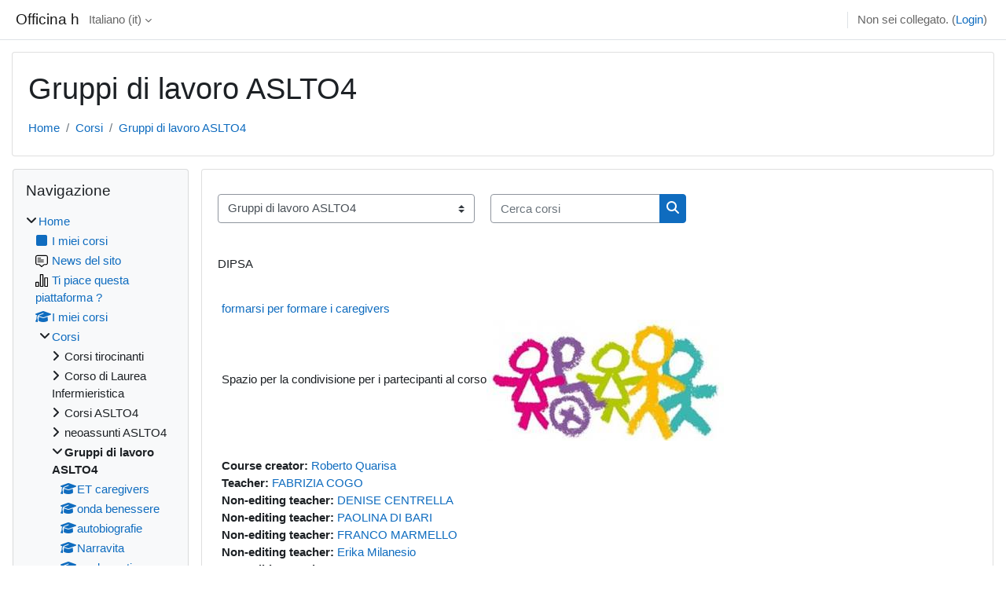

--- FILE ---
content_type: text/html; charset=utf-8
request_url: https://formazione.aslto4.piemonte.it/course/index.php?categoryid=10
body_size: 62029
content:
<!DOCTYPE html>

<html  dir="ltr" lang="it" xml:lang="it">
<head>
    <title>Tutti i corsi | Officina h</title>
    <link rel="shortcut icon" href="https://formazione.aslto4.piemonte.it/theme/image.php/classic/theme/1714308188/favicon" />
    <meta http-equiv="Content-Type" content="text/html; charset=utf-8" />
<meta name="keywords" content="moodle, Tutti i corsi | Officina h" />
<link rel="stylesheet" type="text/css" href="https://formazione.aslto4.piemonte.it/theme/yui_combo.php?rollup/3.18.1/yui-moodlesimple-min.css" /><script id="firstthemesheet" type="text/css">/** Required in order to fix style inclusion problems in IE with YUI **/</script><link rel="stylesheet" type="text/css" href="https://formazione.aslto4.piemonte.it/theme/styles.php/classic/1714308188_1/all" />
<script>
//<![CDATA[
var M = {}; M.yui = {};
M.pageloadstarttime = new Date();
M.cfg = {"wwwroot":"https:\/\/formazione.aslto4.piemonte.it","homeurl":{},"sesskey":"LZqlZEWCXu","sessiontimeout":"3600","sessiontimeoutwarning":1200,"themerev":"1714308188","slasharguments":1,"theme":"classic","iconsystemmodule":"core\/icon_system_fontawesome","jsrev":"1714308188","admin":"admin","svgicons":true,"usertimezone":"Europa\/Roma","language":"it","courseId":1,"courseContextId":2,"contextid":2971,"contextInstanceId":10,"langrev":1721873766,"templaterev":"1714308188"};var yui1ConfigFn = function(me) {if(/-skin|reset|fonts|grids|base/.test(me.name)){me.type='css';me.path=me.path.replace(/\.js/,'.css');me.path=me.path.replace(/\/yui2-skin/,'/assets/skins/sam/yui2-skin')}};
var yui2ConfigFn = function(me) {var parts=me.name.replace(/^moodle-/,'').split('-'),component=parts.shift(),module=parts[0],min='-min';if(/-(skin|core)$/.test(me.name)){parts.pop();me.type='css';min=''}
if(module){var filename=parts.join('-');me.path=component+'/'+module+'/'+filename+min+'.'+me.type}else{me.path=component+'/'+component+'.'+me.type}};
YUI_config = {"debug":false,"base":"https:\/\/formazione.aslto4.piemonte.it\/lib\/yuilib\/3.18.1\/","comboBase":"https:\/\/formazione.aslto4.piemonte.it\/theme\/yui_combo.php?","combine":true,"filter":null,"insertBefore":"firstthemesheet","groups":{"yui2":{"base":"https:\/\/formazione.aslto4.piemonte.it\/lib\/yuilib\/2in3\/2.9.0\/build\/","comboBase":"https:\/\/formazione.aslto4.piemonte.it\/theme\/yui_combo.php?","combine":true,"ext":false,"root":"2in3\/2.9.0\/build\/","patterns":{"yui2-":{"group":"yui2","configFn":yui1ConfigFn}}},"moodle":{"name":"moodle","base":"https:\/\/formazione.aslto4.piemonte.it\/theme\/yui_combo.php?m\/1714308188\/","combine":true,"comboBase":"https:\/\/formazione.aslto4.piemonte.it\/theme\/yui_combo.php?","ext":false,"root":"m\/1714308188\/","patterns":{"moodle-":{"group":"moodle","configFn":yui2ConfigFn}},"filter":null,"modules":{"moodle-core-lockscroll":{"requires":["plugin","base-build"]},"moodle-core-notification":{"requires":["moodle-core-notification-dialogue","moodle-core-notification-alert","moodle-core-notification-confirm","moodle-core-notification-exception","moodle-core-notification-ajaxexception"]},"moodle-core-notification-dialogue":{"requires":["base","node","panel","escape","event-key","dd-plugin","moodle-core-widget-focusafterclose","moodle-core-lockscroll"]},"moodle-core-notification-alert":{"requires":["moodle-core-notification-dialogue"]},"moodle-core-notification-confirm":{"requires":["moodle-core-notification-dialogue"]},"moodle-core-notification-exception":{"requires":["moodle-core-notification-dialogue"]},"moodle-core-notification-ajaxexception":{"requires":["moodle-core-notification-dialogue"]},"moodle-core-event":{"requires":["event-custom"]},"moodle-core-blocks":{"requires":["base","node","io","dom","dd","dd-scroll","moodle-core-dragdrop","moodle-core-notification"]},"moodle-core-formchangechecker":{"requires":["base","event-focus","moodle-core-event"]},"moodle-core-actionmenu":{"requires":["base","event","node-event-simulate"]},"moodle-core-handlebars":{"condition":{"trigger":"handlebars","when":"after"}},"moodle-core-languninstallconfirm":{"requires":["base","node","moodle-core-notification-confirm","moodle-core-notification-alert"]},"moodle-core-dragdrop":{"requires":["base","node","io","dom","dd","event-key","event-focus","moodle-core-notification"]},"moodle-core-maintenancemodetimer":{"requires":["base","node"]},"moodle-core-chooserdialogue":{"requires":["base","panel","moodle-core-notification"]},"moodle-core_availability-form":{"requires":["base","node","event","event-delegate","panel","moodle-core-notification-dialogue","json"]},"moodle-backup-confirmcancel":{"requires":["node","node-event-simulate","moodle-core-notification-confirm"]},"moodle-backup-backupselectall":{"requires":["node","event","node-event-simulate","anim"]},"moodle-course-management":{"requires":["base","node","io-base","moodle-core-notification-exception","json-parse","dd-constrain","dd-proxy","dd-drop","dd-delegate","node-event-delegate"]},"moodle-course-util":{"requires":["node"],"use":["moodle-course-util-base"],"submodules":{"moodle-course-util-base":{},"moodle-course-util-section":{"requires":["node","moodle-course-util-base"]},"moodle-course-util-cm":{"requires":["node","moodle-course-util-base"]}}},"moodle-course-categoryexpander":{"requires":["node","event-key"]},"moodle-course-dragdrop":{"requires":["base","node","io","dom","dd","dd-scroll","moodle-core-dragdrop","moodle-core-notification","moodle-course-coursebase","moodle-course-util"]},"moodle-form-shortforms":{"requires":["node","base","selector-css3","moodle-core-event"]},"moodle-form-dateselector":{"requires":["base","node","overlay","calendar"]},"moodle-question-chooser":{"requires":["moodle-core-chooserdialogue"]},"moodle-question-preview":{"requires":["base","dom","event-delegate","event-key","core_question_engine"]},"moodle-question-searchform":{"requires":["base","node"]},"moodle-availability_completion-form":{"requires":["base","node","event","moodle-core_availability-form"]},"moodle-availability_date-form":{"requires":["base","node","event","io","moodle-core_availability-form"]},"moodle-availability_grade-form":{"requires":["base","node","event","moodle-core_availability-form"]},"moodle-availability_group-form":{"requires":["base","node","event","moodle-core_availability-form"]},"moodle-availability_grouping-form":{"requires":["base","node","event","moodle-core_availability-form"]},"moodle-availability_profile-form":{"requires":["base","node","event","moodle-core_availability-form"]},"moodle-mod_assign-history":{"requires":["node","transition"]},"moodle-mod_attendance-groupfilter":{"requires":["base","node"]},"moodle-mod_quiz-toolboxes":{"requires":["base","node","event","event-key","io","moodle-mod_quiz-quizbase","moodle-mod_quiz-util-slot","moodle-core-notification-ajaxexception"]},"moodle-mod_quiz-quizbase":{"requires":["base","node"]},"moodle-mod_quiz-questionchooser":{"requires":["moodle-core-chooserdialogue","moodle-mod_quiz-util","querystring-parse"]},"moodle-mod_quiz-autosave":{"requires":["base","node","event","event-valuechange","node-event-delegate","io-form"]},"moodle-mod_quiz-util":{"requires":["node","moodle-core-actionmenu"],"use":["moodle-mod_quiz-util-base"],"submodules":{"moodle-mod_quiz-util-base":{},"moodle-mod_quiz-util-slot":{"requires":["node","moodle-mod_quiz-util-base"]},"moodle-mod_quiz-util-page":{"requires":["node","moodle-mod_quiz-util-base"]}}},"moodle-mod_quiz-modform":{"requires":["base","node","event"]},"moodle-mod_quiz-dragdrop":{"requires":["base","node","io","dom","dd","dd-scroll","moodle-core-dragdrop","moodle-core-notification","moodle-mod_quiz-quizbase","moodle-mod_quiz-util-base","moodle-mod_quiz-util-page","moodle-mod_quiz-util-slot","moodle-course-util"]},"moodle-message_airnotifier-toolboxes":{"requires":["base","node","io"]},"moodle-filter_glossary-autolinker":{"requires":["base","node","io-base","json-parse","event-delegate","overlay","moodle-core-event","moodle-core-notification-alert","moodle-core-notification-exception","moodle-core-notification-ajaxexception"]},"moodle-filter_mathjaxloader-loader":{"requires":["moodle-core-event"]},"moodle-editor_atto-rangy":{"requires":[]},"moodle-editor_atto-editor":{"requires":["node","transition","io","overlay","escape","event","event-simulate","event-custom","node-event-html5","node-event-simulate","yui-throttle","moodle-core-notification-dialogue","moodle-core-notification-confirm","moodle-editor_atto-rangy","handlebars","timers","querystring-stringify"]},"moodle-editor_atto-plugin":{"requires":["node","base","escape","event","event-outside","handlebars","event-custom","timers","moodle-editor_atto-menu"]},"moodle-editor_atto-menu":{"requires":["moodle-core-notification-dialogue","node","event","event-custom"]},"moodle-report_eventlist-eventfilter":{"requires":["base","event","node","node-event-delegate","datatable","autocomplete","autocomplete-filters"]},"moodle-report_loglive-fetchlogs":{"requires":["base","event","node","io","node-event-delegate"]},"moodle-gradereport_history-userselector":{"requires":["escape","event-delegate","event-key","handlebars","io-base","json-parse","moodle-core-notification-dialogue"]},"moodle-qbank_editquestion-chooser":{"requires":["moodle-core-chooserdialogue"]},"moodle-tool_lp-dragdrop-reorder":{"requires":["moodle-core-dragdrop"]},"moodle-assignfeedback_editpdf-editor":{"requires":["base","event","node","io","graphics","json","event-move","event-resize","transition","querystring-stringify-simple","moodle-core-notification-dialog","moodle-core-notification-alert","moodle-core-notification-warning","moodle-core-notification-exception","moodle-core-notification-ajaxexception"]},"moodle-atto_accessibilitychecker-button":{"requires":["color-base","moodle-editor_atto-plugin"]},"moodle-atto_accessibilityhelper-button":{"requires":["moodle-editor_atto-plugin"]},"moodle-atto_align-button":{"requires":["moodle-editor_atto-plugin"]},"moodle-atto_bold-button":{"requires":["moodle-editor_atto-plugin"]},"moodle-atto_charmap-button":{"requires":["moodle-editor_atto-plugin"]},"moodle-atto_clear-button":{"requires":["moodle-editor_atto-plugin"]},"moodle-atto_collapse-button":{"requires":["moodle-editor_atto-plugin"]},"moodle-atto_embedquestion-button":{"requires":["moodle-editor_atto-plugin"]},"moodle-atto_emojipicker-button":{"requires":["moodle-editor_atto-plugin"]},"moodle-atto_emoticon-button":{"requires":["moodle-editor_atto-plugin"]},"moodle-atto_equation-button":{"requires":["moodle-editor_atto-plugin","moodle-core-event","io","event-valuechange","tabview","array-extras"]},"moodle-atto_fullscreen-button":{"requires":["event-resize","moodle-editor_atto-plugin"]},"moodle-atto_h5p-button":{"requires":["moodle-editor_atto-plugin"]},"moodle-atto_html-beautify":{},"moodle-atto_html-button":{"requires":["promise","moodle-editor_atto-plugin","moodle-atto_html-beautify","moodle-atto_html-codemirror","event-valuechange"]},"moodle-atto_html-codemirror":{"requires":["moodle-atto_html-codemirror-skin"]},"moodle-atto_image-button":{"requires":["moodle-editor_atto-plugin"]},"moodle-atto_indent-button":{"requires":["moodle-editor_atto-plugin"]},"moodle-atto_italic-button":{"requires":["moodle-editor_atto-plugin"]},"moodle-atto_link-button":{"requires":["moodle-editor_atto-plugin"]},"moodle-atto_managefiles-usedfiles":{"requires":["node","escape"]},"moodle-atto_managefiles-button":{"requires":["moodle-editor_atto-plugin"]},"moodle-atto_media-button":{"requires":["moodle-editor_atto-plugin","moodle-form-shortforms"]},"moodle-atto_noautolink-button":{"requires":["moodle-editor_atto-plugin"]},"moodle-atto_orderedlist-button":{"requires":["moodle-editor_atto-plugin"]},"moodle-atto_poodll-button":{"requires":["moodle-editor_atto-plugin"]},"moodle-atto_recordrtc-button":{"requires":["moodle-editor_atto-plugin","moodle-atto_recordrtc-recording"]},"moodle-atto_recordrtc-recording":{"requires":["moodle-atto_recordrtc-button"]},"moodle-atto_rtl-button":{"requires":["moodle-editor_atto-plugin"]},"moodle-atto_strike-button":{"requires":["moodle-editor_atto-plugin"]},"moodle-atto_subscript-button":{"requires":["moodle-editor_atto-plugin"]},"moodle-atto_superscript-button":{"requires":["moodle-editor_atto-plugin"]},"moodle-atto_table-button":{"requires":["moodle-editor_atto-plugin","moodle-editor_atto-menu","event","event-valuechange"]},"moodle-atto_title-button":{"requires":["moodle-editor_atto-plugin"]},"moodle-atto_underline-button":{"requires":["moodle-editor_atto-plugin"]},"moodle-atto_undo-button":{"requires":["moodle-editor_atto-plugin"]},"moodle-atto_unorderedlist-button":{"requires":["moodle-editor_atto-plugin"]}}},"gallery":{"name":"gallery","base":"https:\/\/formazione.aslto4.piemonte.it\/lib\/yuilib\/gallery\/","combine":true,"comboBase":"https:\/\/formazione.aslto4.piemonte.it\/theme\/yui_combo.php?","ext":false,"root":"gallery\/1714308188\/","patterns":{"gallery-":{"group":"gallery"}}}},"modules":{"core_filepicker":{"name":"core_filepicker","fullpath":"https:\/\/formazione.aslto4.piemonte.it\/lib\/javascript.php\/1714308188\/repository\/filepicker.js","requires":["base","node","node-event-simulate","json","async-queue","io-base","io-upload-iframe","io-form","yui2-treeview","panel","cookie","datatable","datatable-sort","resize-plugin","dd-plugin","escape","moodle-core_filepicker","moodle-core-notification-dialogue"]},"core_comment":{"name":"core_comment","fullpath":"https:\/\/formazione.aslto4.piemonte.it\/lib\/javascript.php\/1714308188\/comment\/comment.js","requires":["base","io-base","node","json","yui2-animation","overlay","escape"]},"mathjax":{"name":"mathjax","fullpath":"https:\/\/cdn.jsdelivr.net\/npm\/mathjax@2.7.9\/MathJax.js?delayStartupUntil=configured"}},"logInclude":[],"logExclude":[],"logLevel":null};
M.yui.loader = {modules: {}};

//]]>
</script>

    <meta name="viewport" content="width=device-width, initial-scale=1.0">
</head>
<body  id="page-course-index-category" class="format-site limitedwidth  path-course path-course-index chrome dir-ltr lang-it yui-skin-sam yui3-skin-sam formazione-aslto4-piemonte-it pagelayout-coursecategory course-1 context-2971 category-10 notloggedin ">

<div id="page-wrapper" class="d-print-block">

    <div>
    <a class="sr-only sr-only-focusable" href="#maincontent">Vai al contenuto principale</a>
</div><script src="https://formazione.aslto4.piemonte.it/lib/javascript.php/1714308188/lib/polyfills/polyfill.js"></script>
<script src="https://formazione.aslto4.piemonte.it/theme/yui_combo.php?rollup/3.18.1/yui-moodlesimple-min.js"></script><script src="https://formazione.aslto4.piemonte.it/lib/javascript.php/1714308188/lib/javascript-static.js"></script>
<script>
//<![CDATA[
document.body.className += ' jsenabled';
//]]>
</script>



    <nav class="fixed-top navbar navbar-bootswatch navbar-expand moodle-has-zindex">
    
        <a href="https://formazione.aslto4.piemonte.it/" class="navbar-brand d-flex align-items-center m-1 p-0 aabtn">
                <span class="sitename">Officina h</span>
        </a>
    
        <ul class="navbar-nav d-none d-md-flex">
            <!-- custom_menu -->
            <li class="dropdown nav-item">
    <a class="dropdown-toggle nav-link" id="drop-down-6973050adee506973050acec3229" data-toggle="dropdown" aria-haspopup="true" aria-expanded="false" href="#" title="Lingua" aria-controls="drop-down-menu-6973050adee506973050acec3229">
        Italiano ‎(it)‎
    </a>
    <div class="dropdown-menu" role="menu" id="drop-down-menu-6973050adee506973050acec3229" aria-labelledby="drop-down-6973050adee506973050acec3229">
                <a class="dropdown-item" role="menuitem" href="https://formazione.aslto4.piemonte.it/course/index.php?categoryid=10&amp;lang=en"  lang="en" >English ‎(en)‎</a>
                <a class="dropdown-item" role="menuitem" href="https://formazione.aslto4.piemonte.it/course/index.php?categoryid=10&amp;lang=it"  >Italiano ‎(it)‎</a>
    </div>
</li>
            <!-- page_heading_menu -->
            
        </ul>
        <div id="usernavigation" class="navbar-nav my-1 ml-auto">
            <div class="divider border-left h-50 align-self-center mx-1"></div>
            
            
            <div class="d-flex align-items-stretch usermenu-container" data-region="usermenu">
                <div class="usermenu"><span class="login nav-link">Non sei collegato. (<a href="https://formazione.aslto4.piemonte.it/login/index.php">Login</a>)</span></div>
            </div>
        </div>
    </nav>

    <div id="page" class="container-fluid d-print-block">
        <header id="page-header" class="row">
    <div class="col-12 pt-3 pb-3">
        <div class="card ">
            <div class="card-body ">
                <div class="d-flex align-items-center">
                    <div class="mr-auto">
                    <div class="page-context-header"><div class="page-header-headings"><h1>Gruppi di lavoro ASLTO4</h1></div></div>
                    </div>
                    <div class="header-actions-container flex-shrink-0" data-region="header-actions-container">
                    </div>
                </div>
                <div class="d-flex flex-wrap">
                    <div id="page-navbar">
                        <nav aria-label="Barra di navigazione">
    <ol class="breadcrumb">
                <li class="breadcrumb-item">
                    <a href="https://formazione.aslto4.piemonte.it/"  >Home</a>
                </li>
        
                <li class="breadcrumb-item">
                    <a href="https://formazione.aslto4.piemonte.it/course/index.php"  >Corsi</a>
                </li>
        
                <li class="breadcrumb-item">
                    <a href="https://formazione.aslto4.piemonte.it/course/index.php?categoryid=10" aria-current="page" >Gruppi di lavoro ASLTO4</a>
                </li>
        </ol>
</nav>
                    </div>
                    <div class="ml-auto d-flex">
                        
                    </div>
                    <div id="course-header">
                        
                    </div>
                </div>
            </div>
        </div>
    </div>
</header>

        <div id="page-content" class="row  blocks-pre   d-print-block">
            <div id="region-main-box" class="region-main">
                <section id="region-main" class="region-main-content" aria-label="Contenuto">
                    <span class="notifications" id="user-notifications"></span>
                    <div role="main"><span id="maincontent"></span><span></span><div class="container-fluid tertiary-navigation" id="action_bar">
    <div class="row">
            <div class="navitem">
                <div class="urlselect text-truncate w-100">
                    <form method="post" action="https://formazione.aslto4.piemonte.it/course/jumpto.php" class="form-inline" id="url_select_f6973050acec321">
                        <input type="hidden" name="sesskey" value="LZqlZEWCXu">
                            <label for="url_select6973050acec322" class="sr-only">
                                Categorie di corso
                            </label>
                        <select  id="url_select6973050acec322" class="custom-select urlselect text-truncate w-100" name="jump"
                                 >
                                    <option value="/course/index.php?categoryid=20" >Corsi tirocinanti</option>
                                    <option value="/course/index.php?categoryid=6" >Corso di Laurea Infermieristica</option>
                                    <option value="/course/index.php?categoryid=5" >Corsi ASLTO4</option>
                                    <option value="/course/index.php?categoryid=44" >Corsi ASLTO4 / 2023</option>
                                    <option value="/course/index.php?categoryid=37" >Corsi ASLTO4 / 2022</option>
                                    <option value="/course/index.php?categoryid=35" >Corsi ASLTO4 / 2021</option>
                                    <option value="/course/index.php?categoryid=31" >Corsi ASLTO4 / 2020</option>
                                    <option value="/course/index.php?categoryid=27" >Corsi ASLTO4 / 2019</option>
                                    <option value="/course/index.php?categoryid=24" >Corsi ASLTO4 / 2018</option>
                                    <option value="/course/index.php?categoryid=21" >Corsi ASLTO4 / 2017</option>
                                    <option value="/course/index.php?categoryid=15" >Corsi ASLTO4 / 2016</option>
                                    <option value="/course/index.php?categoryid=16" >Corsi ASLTO4 / Altri </option>
                                    <option value="/course/index.php?categoryid=14" >Corsi ASLTO4 / 2015</option>
                                    <option value="/course/index.php?categoryid=34" >neoassunti ASLTO4</option>
                                    <option value="/course/index.php?categoryid=45" >neoassunti ASLTO4 / 2023</option>
                                    <option value="/course/index.php?categoryid=42" >neoassunti ASLTO4 / 2022</option>
                                    <option value="/course/index.php?categoryid=40" >neoassunti ASLTO4 / 2021</option>
                                    <option value="/course/index.php?categoryid=10" selected>Gruppi di lavoro ASLTO4</option>
                                    <option value="/course/index.php?categoryid=11" >SERD</option>
                                    <option value="/course/index.php?categoryid=29" >SERD / 2019</option>
                                    <option value="/course/index.php?categoryid=25" >SERD / 2018</option>
                                    <option value="/course/index.php?categoryid=18" >SERD / 2016-2017</option>
                                    <option value="/course/index.php?categoryid=17" >SERD / 2015</option>
                                    <option value="/course/index.php?categoryid=8" >Formazione</option>
                                    <option value="/course/index.php?categoryid=4" >Master</option>
                                    <option value="/course/index.php?categoryid=32" >Officina H</option>
                                    <option value="/course/index.php?categoryid=33" >La Piazzetta Alzheimer</option>
                                    <option value="/course/index.php?categoryid=12" >Tavoli di lavoro </option>
                                    <option value="/course/index.php?categoryid=13" >CRCC</option>
                                    <option value="/course/index.php?categoryid=30" >CRCC / 2020</option>
                                    <option value="/course/index.php?categoryid=28" >CRCC / 2019</option>
                                    <option value="/course/index.php?categoryid=26" >CRCC / 2018</option>
                                    <option value="/course/index.php?categoryid=22" >CRCC / 2017</option>
                                    <option value="/course/index.php?categoryid=23" >CRCC / 2015-2016</option>
                                    <option value="/course/index.php?categoryid=7" >Tutor Community</option>
                                    <option value="/course/index.php?categoryid=19" >Corsi ASLTO2</option>
                                    <option value="/course/index.php?categoryid=1" >Miscellaneous</option>
                                    <option value="/course/index.php?categoryid=2" >Corsi Accademia HW e SW Adriano Olivetti</option>
                                    <option value="/course/index.php?categoryid=38" >SICUREZZA</option>
                        </select>
                            <noscript>
                                <input type="submit" class="btn btn-secondary ml-1" value="Vai">
                            </noscript>
                    </form>
                </div>
            </div>
            <div class="navitem">
                <div class="simplesearchform ">
                    <form autocomplete="off" action="https://formazione.aslto4.piemonte.it/course/search.php" method="get" accept-charset="utf-8" class="mform form-inline simplesearchform">
                    <div class="input-group">
                        <label for="searchinput-6973050acf45c6973050acec323">
                            <span class="sr-only">Cerca corsi</span>
                        </label>
                        <input type="text"
                           id="searchinput-6973050acf45c6973050acec323"
                           class="form-control"
                           placeholder="Cerca corsi"
                           aria-label="Cerca corsi"
                           name="search"
                           data-region="input"
                           autocomplete="off"
                           value=""
                        >
                        <div class="input-group-append">
                            <button type="submit"
                                class="btn  btn-primary search-icon"
                                
                            >
                                <i class="icon fa fa-search fa-fw " aria-hidden="true"  ></i>
                                <span class="sr-only">Cerca corsi</span>
                            </button>
                        </div>
                
                    </div>
                    </form>
                </div>            </div>
    </div>
</div><div class="box py-3 generalbox info"><div class="no-overflow"><p>DIPSA</p></div></div><div class="course_category_tree clearfix "><div class="content"><div class="courses category-browse category-browse-10"><div class="coursebox clearfix odd first" data-courseid="246" data-type="1"><div class="info"><h3 class="coursename"><a class="aalink" href="https://formazione.aslto4.piemonte.it/course/view.php?id=246">formarsi per formare i caregivers</a></h3><div class="moreinfo"></div></div><div class="content"><div class="d-flex"><div class="flex-grow-1"><div class="summary"><div class="no-overflow"><p>Spazio per la condivisione per i partecipanti al corso<img src="https://formazione.aslto4.piemonte.it/pluginfile.php/36188/course/summary/ETcaregivers.jpg" height="154" width="302" /></p></div></div><ul class="teachers"><li><span class="font-weight-bold">Course creator: </span><a href="https://formazione.aslto4.piemonte.it/user/view.php?id=3&amp;course=1">Roberto Quarisa</a></li><li><span class="font-weight-bold">Teacher: </span><a href="https://formazione.aslto4.piemonte.it/user/view.php?id=16&amp;course=1">FABRIZIA COGO</a></li><li><span class="font-weight-bold">Non-editing teacher: </span><a href="https://formazione.aslto4.piemonte.it/user/view.php?id=4307&amp;course=1">DENISE CENTRELLA</a></li><li><span class="font-weight-bold">Non-editing teacher: </span><a href="https://formazione.aslto4.piemonte.it/user/view.php?id=1517&amp;course=1">PAOLINA DI BARI</a></li><li><span class="font-weight-bold">Non-editing teacher: </span><a href="https://formazione.aslto4.piemonte.it/user/view.php?id=8843&amp;course=1">FRANCO MARMELLO</a></li><li><span class="font-weight-bold">Non-editing teacher: </span><a href="https://formazione.aslto4.piemonte.it/user/view.php?id=148&amp;course=1">Erika Milanesio</a></li><li><span class="font-weight-bold">Non-editing teacher: </span><a href="https://formazione.aslto4.piemonte.it/user/view.php?id=5464&amp;course=1">ANNA MARIA PADOVAN</a></li><li><span class="font-weight-bold">Non-editing teacher: </span><a href="https://formazione.aslto4.piemonte.it/user/view.php?id=191&amp;course=1">LUCIA PAVIGNANO</a></li><li><span class="font-weight-bold">Non-editing teacher: </span><a href="https://formazione.aslto4.piemonte.it/user/view.php?id=8899&amp;course=1">ANTONIA PISCITELLI</a></li><li><span class="font-weight-bold">Non-editing teacher: </span><a href="https://formazione.aslto4.piemonte.it/user/view.php?id=1572&amp;course=1">MASSIMO SAVIO</a></li><li><span class="font-weight-bold">Non-editing teacher: </span><a href="https://formazione.aslto4.piemonte.it/user/view.php?id=1307&amp;course=1">EMILIA ELVIRA VACCARONO</a></li></ul></div></div></div></div><div class="coursebox clearfix even" data-courseid="207" data-type="1"><div class="info"><h3 class="coursename"><a class="aalink" href="https://formazione.aslto4.piemonte.it/course/view.php?id=207">Sull’onda del benessere</a></h3><div class="moreinfo"></div></div><div class="content"><div class="d-flex"><div class="flex-grow-1"><div class="summary"><div class="no-overflow"><table style="width: 500px;" border="0">
<tbody>
<tr>
<td>
<p style="text-align: center;"><span style="font-size: small; color: #800080;"><strong>Area redazione di</strong></span></p>
<p style="text-align: center;"><span style="font-size: small; color: #800080;"><strong>Radio Spazio Ivrea</strong></span></p>
</td>
<td><img src="https://formazione.aslto4.piemonte.it/pluginfile.php/30341/course/summary/Sullonda%20del%20benessere.jpg" style="display: block; margin-left: auto; margin-right: auto;" width="200" height="106" /></td>
</tr>
</tbody>
</table></div></div><ul class="teachers"><li><span class="font-weight-bold">Teacher: </span><a href="https://formazione.aslto4.piemonte.it/user/view.php?id=16&amp;course=1">FABRIZIA COGO</a></li></ul></div></div></div></div><div class="coursebox clearfix odd" data-courseid="200" data-type="1"><div class="info"><h3 class="coursename"><a class="aalink" href="https://formazione.aslto4.piemonte.it/course/view.php?id=200">memorie auto-biografiche</a></h3><div class="moreinfo"></div></div><div class="content"><div class="d-flex"><div class="flex-grow-1"><div class="summary"><div class="no-overflow"><table style="width: 500px;" border="0">
<tbody>
<tr>
<td style="text-align: center;"><span style="font-size: small; color: #808000;"><strong>memorie auto-biografiche</strong></span></td>
<td>
<p><img src="https://formazione.aslto4.piemonte.it/pluginfile.php/28915/course/summary/agende3.jpg" style="display: block; margin-left: auto; margin-right: auto;" width="127" height="183" /></p>
</td>
</tr>
</tbody>
</table></div></div><ul class="teachers"><li><span class="font-weight-bold">Course creator: </span><a href="https://formazione.aslto4.piemonte.it/user/view.php?id=3&amp;course=1">Roberto Quarisa</a></li><li><span class="font-weight-bold">Teacher: </span><a href="https://formazione.aslto4.piemonte.it/user/view.php?id=16&amp;course=1">FABRIZIA COGO</a></li></ul></div></div></div></div><div class="coursebox clearfix even" data-courseid="42" data-type="1"><div class="info"><h3 class="coursename"><a class="aalink" href="https://formazione.aslto4.piemonte.it/course/view.php?id=42">Gruppo Medicina Narrativa</a></h3><div class="moreinfo"></div></div><div class="content"><div class="d-flex"><div class="flex-grow-1"><div class="summary"><div class="no-overflow"><table border="0">
    <tbody>
        <tr>
            <td><span style="font-size: large;"><strong>Medicina narrativa </strong></span></td>
            <td>
                <p><img style="display: block; margin-left: auto; margin-right: auto;" src="https://www.ilpuntoquotidiano.it/alboscuole/wp-content/uploads/2019/12/immagine-2.jpg" width="300" height="250"></p>
            </td>
        </tr>
    </tbody>
</table>
<p style="text-align: left;"><span style="font-size: large;"><strong>&nbsp;</strong></span></p></div></div><ul class="teachers"><li><span class="font-weight-bold">Manager: </span><a href="https://formazione.aslto4.piemonte.it/user/view.php?id=3&amp;course=1">Roberto Quarisa</a></li><li><span class="font-weight-bold">Teacher: </span><a href="https://formazione.aslto4.piemonte.it/user/view.php?id=16&amp;course=1">FABRIZIA COGO</a></li><li><span class="font-weight-bold">Teacher: </span><a href="https://formazione.aslto4.piemonte.it/user/view.php?id=24&amp;course=1">Elisabetta Iacono</a></li><li><span class="font-weight-bold">Teacher: </span><a href="https://formazione.aslto4.piemonte.it/user/view.php?id=1467&amp;course=1">ELENA MARIA ZUMAGLINO</a></li></ul></div></div></div></div><div class="coursebox clearfix odd" data-courseid="64" data-type="1"><div class="info"><h3 class="coursename"><a class="aalink" href="https://formazione.aslto4.piemonte.it/course/view.php?id=64">Rete di medicina narrativa</a></h3><div class="moreinfo"></div></div><div class="content"><div class="d-flex"><div class="flex-grow-1"><ul class="teachers"><li><span class="font-weight-bold">Course creator: </span><a href="https://formazione.aslto4.piemonte.it/user/view.php?id=3&amp;course=1">Roberto Quarisa</a></li><li><span class="font-weight-bold">Teacher: </span><a href="https://formazione.aslto4.piemonte.it/user/view.php?id=16&amp;course=1">FABRIZIA COGO</a></li><li><span class="font-weight-bold">Teacher: </span><a href="https://formazione.aslto4.piemonte.it/user/view.php?id=763&amp;course=1">MARCELLO GIOVE</a></li><li><span class="font-weight-bold">Teacher: </span><a href="https://formazione.aslto4.piemonte.it/user/view.php?id=832&amp;course=1">VIVIANA GRUA</a></li><li><span class="font-weight-bold">Teacher: </span><a href="https://formazione.aslto4.piemonte.it/user/view.php?id=24&amp;course=1">Elisabetta Iacono</a></li><li><span class="font-weight-bold">Teacher: </span><a href="https://formazione.aslto4.piemonte.it/user/view.php?id=22&amp;course=1">MARCELLA VARGIU</a></li><li><span class="font-weight-bold">Teacher: </span><a href="https://formazione.aslto4.piemonte.it/user/view.php?id=1467&amp;course=1">ELENA MARIA ZUMAGLINO</a></li></ul></div></div></div></div><div class="coursebox clearfix even" data-courseid="152" data-type="1"><div class="info"><h3 class="coursename"><a class="aalink" href="https://formazione.aslto4.piemonte.it/course/view.php?id=152">Psicologia Adulti </a></h3><div class="moreinfo"></div></div><div class="content"><div class="d-flex"><div class="flex-grow-1"><ul class="teachers"><li><span class="font-weight-bold">Teacher: </span><a href="https://formazione.aslto4.piemonte.it/user/view.php?id=763&amp;course=1">MARCELLO GIOVE</a></li><li><span class="font-weight-bold">Non-editing teacher: </span><a href="https://formazione.aslto4.piemonte.it/user/view.php?id=5736&amp;course=1">ALESSANDRO ZENNARO</a></li></ul></div></div></div></div><div class="coursebox clearfix odd" data-courseid="79" data-type="1"><div class="info"><h3 class="coursename"><a class="aalink" href="https://formazione.aslto4.piemonte.it/course/view.php?id=79">Rete aziendale per il trattamento delle Lesioni Cutanee Croniche</a></h3><div class="moreinfo"></div></div><div class="content"><div class="d-flex"><div class="flex-grow-1"><ul class="teachers"><li><span class="font-weight-bold">Teacher: </span><a href="https://formazione.aslto4.piemonte.it/user/view.php?id=16&amp;course=1">FABRIZIA COGO</a></li></ul></div></div></div></div><div class="coursebox clearfix even" data-courseid="76" data-type="1"><div class="info"><h3 class="coursename"><a class="aalink" href="https://formazione.aslto4.piemonte.it/course/view.php?id=76">Gruppo Ca mammella</a></h3><div class="moreinfo"></div></div><div class="content"><div class="d-flex"><div class="flex-grow-1"><ul class="teachers"><li><span class="font-weight-bold">Manager: </span><a href="https://formazione.aslto4.piemonte.it/user/view.php?id=5&amp;course=1">Matteo Avalle</a></li></ul></div></div></div></div><div class="coursebox clearfix odd" data-courseid="68" data-type="1"><div class="info"><h3 class="coursename"><a class="aalink" href="https://formazione.aslto4.piemonte.it/course/view.php?id=68">Gruppo di lavoro "Aprassia"</a></h3><div class="moreinfo"></div></div><div class="content"><div class="d-flex"><div class="flex-grow-1"><ul class="teachers"><li><span class="font-weight-bold">Manager: </span><a href="https://formazione.aslto4.piemonte.it/user/view.php?id=5&amp;course=1">Matteo Avalle</a></li></ul></div></div></div></div><div class="coursebox clearfix even" data-courseid="57" data-type="1"><div class="info"><h3 class="coursename"><a class="aalink" href="https://formazione.aslto4.piemonte.it/course/view.php?id=57">Gruppo Disabilità grave in età evolutiva</a></h3><div class="moreinfo"></div></div><div class="content"><div class="d-flex"><div class="flex-grow-1"><ul class="teachers"><li><span class="font-weight-bold">Teacher: </span><a href="https://formazione.aslto4.piemonte.it/user/view.php?id=2&amp;course=1">Lara Frescc</a></li></ul></div></div></div></div><div class="coursebox clearfix odd" data-courseid="56" data-type="1"><div class="info"><h3 class="coursename"><a class="aalink" href="https://formazione.aslto4.piemonte.it/course/view.php?id=56">Comitato Unico di Garanzia pari Opportunità</a></h3><div class="moreinfo"></div></div><div class="content"><div class="d-flex"><div class="flex-grow-1"><ul class="teachers"><li><span class="font-weight-bold">Teacher: </span><a href="https://formazione.aslto4.piemonte.it/user/view.php?id=16&amp;course=1">FABRIZIA COGO</a></li><li><span class="font-weight-bold">Teacher: </span><a href="https://formazione.aslto4.piemonte.it/user/view.php?id=763&amp;course=1">MARCELLO GIOVE</a></li></ul></div></div></div></div><div class="coursebox clearfix even" data-courseid="54" data-type="1"><div class="info"><h3 class="coursename"><a class="aalink" href="https://formazione.aslto4.piemonte.it/course/view.php?id=54">Gruppo coordinatori </a></h3><div class="moreinfo"></div></div><div class="content"><div class="d-flex"><div class="flex-grow-1"></div></div></div></div><div class="coursebox clearfix odd" data-courseid="44" data-type="1"><div class="info"><h3 class="coursename"><a class="aalink" href="https://formazione.aslto4.piemonte.it/course/view.php?id=44">Gruppo di lavoro DIPSA</a></h3><div class="moreinfo"></div></div><div class="content"><div class="d-flex"><div class="flex-grow-1"><ul class="teachers"><li><span class="font-weight-bold">Teacher: </span><a href="https://formazione.aslto4.piemonte.it/user/view.php?id=1382&amp;course=1">ANNA MARIA AMORUSO</a></li></ul></div></div></div></div><div class="coursebox clearfix even last" data-courseid="26" data-type="1"><div class="info"><h3 class="coursename"><a class="aalink" href="https://formazione.aslto4.piemonte.it/course/view.php?id=26">Gruppo Stress</a></h3><div class="moreinfo"></div></div><div class="content"><div class="d-flex"><div class="flex-grow-1"><div class="summary"><div class="no-overflow"><p>Gruppo Stress</p></div></div></div></div></div></div></div></div></div></div>
                    
                    
                </section>
            </div>
            <div class="columnleft blockcolumn  has-blocks ">
                <section data-region="blocks-column" class="d-print-none" aria-label="Blocchi">
                    <aside id="block-region-side-pre" class="block-region" data-blockregion="side-pre" data-droptarget="1"><h2 class="sr-only">Blocchi</h2><a href="#sb-1" class="sr-only sr-only-focusable">Salta Navigazione</a>

<section id="inst4"
     class=" block_navigation block  card mb-3"
     role="navigation"
     data-block="navigation"
     data-instance-id="4"
          aria-labelledby="instance-4-header"
     >

    <div class="card-body p-3">

            <h3 id="instance-4-header" class="h5 card-title d-inline">Navigazione</h3>


        <div class="card-text content mt-3">
            <ul class="block_tree list" role="tree" data-ajax-loader="block_navigation/nav_loader"><li class="type_unknown depth_1 contains_branch" role="treeitem" aria-expanded="true" aria-owns="random6973050acec325_group" data-collapsible="false" aria-labelledby="random6973050acec324_label_1_1"><p class="tree_item branch navigation_node"><a tabindex="-1" id="random6973050acec324_label_1_1" href="https://formazione.aslto4.piemonte.it/">Home</a></p><ul id="random6973050acec325_group" role="group"><li class="type_custom depth_2 item_with_icon" role="treeitem" aria-labelledby="random6973050acec326_label_2_3"><p class="tree_item hasicon"><a tabindex="-1" id="random6973050acec326_label_2_3" href="https://formazione.aslto4.piemonte.it/my/courses.php"><i class="icon fa fa-square fa-fw navicon" aria-hidden="true"  ></i><span class="item-content-wrap">I miei corsi</span></a></p></li><li class="type_activity depth_2 item_with_icon" role="treeitem" aria-labelledby="random6973050acec326_label_2_4"><p class="tree_item hasicon"><a tabindex="-1" id="random6973050acec326_label_2_4" title="Forum" href="https://formazione.aslto4.piemonte.it/mod/forum/view.php?id=62"><img class="icon navicon" alt="Forum" title="Forum" src="https://formazione.aslto4.piemonte.it/theme/image.php/classic/forum/1714308188/monologo" /><span class="item-content-wrap">News del sito</span></a></p></li><li class="type_activity depth_2 item_with_icon" role="treeitem" aria-labelledby="random6973050acec326_label_2_5"><p class="tree_item hasicon"><a tabindex="-1" id="random6973050acec326_label_2_5" title="Sondaggio" href="https://formazione.aslto4.piemonte.it/mod/survey/view.php?id=227"><img class="icon navicon" alt="Sondaggio" title="Sondaggio" src="https://formazione.aslto4.piemonte.it/theme/image.php/classic/survey/1714308188/monologo" /><span class="item-content-wrap">Ti piace questa piattaforma ?</span></a></p></li><li class="type_system depth_2 item_with_icon" role="treeitem" aria-labelledby="random6973050acec326_label_2_6"><p class="tree_item hasicon"><a tabindex="-1" id="random6973050acec326_label_2_6" href="https://formazione.aslto4.piemonte.it/my/courses.php"><i class="icon fa fa-graduation-cap fa-fw navicon" aria-hidden="true"  ></i><span class="item-content-wrap">I miei corsi</span></a></p></li><li class="type_system depth_2 contains_branch" role="treeitem" aria-expanded="true" aria-owns="random6973050acec3211_group" aria-labelledby="random6973050acec326_label_2_7"><p class="tree_item branch canexpand"><a tabindex="-1" id="random6973050acec326_label_2_7" href="https://formazione.aslto4.piemonte.it/course/index.php">Corsi</a></p><ul id="random6973050acec3211_group" role="group"><li class="type_category depth_3 contains_branch" role="treeitem" aria-expanded="false" data-requires-ajax="true" data-loaded="false" data-node-id="expandable_branch_10_20" data-node-key="20" data-node-type="10" aria-labelledby="random6973050acec3212_label_3_8"><p class="tree_item branch" id="expandable_branch_10_20"><span tabindex="-1" id="random6973050acec3212_label_3_8">Corsi tirocinanti</span></p></li><li class="type_category depth_3 contains_branch" role="treeitem" aria-expanded="false" data-requires-ajax="true" data-loaded="false" data-node-id="expandable_branch_10_6" data-node-key="6" data-node-type="10" aria-labelledby="random6973050acec3212_label_3_9"><p class="tree_item branch" id="expandable_branch_10_6"><span tabindex="-1" id="random6973050acec3212_label_3_9">Corso di Laurea Infermieristica</span></p></li><li class="type_category depth_3 contains_branch" role="treeitem" aria-expanded="false" data-requires-ajax="true" data-loaded="false" data-node-id="expandable_branch_10_5" data-node-key="5" data-node-type="10" aria-labelledby="random6973050acec3212_label_3_11"><p class="tree_item branch" id="expandable_branch_10_5"><span tabindex="-1" id="random6973050acec3212_label_3_11">Corsi ASLTO4</span></p></li><li class="type_category depth_3 contains_branch" role="treeitem" aria-expanded="false" data-requires-ajax="true" data-loaded="false" data-node-id="expandable_branch_10_34" data-node-key="34" data-node-type="10" aria-labelledby="random6973050acec3212_label_3_12"><p class="tree_item branch" id="expandable_branch_10_34"><span tabindex="-1" id="random6973050acec3212_label_3_12">neoassunti ASLTO4</span></p></li><li class="type_category depth_3 contains_branch current_branch" role="treeitem" aria-expanded="true" aria-owns="random6973050acec3213_group" aria-labelledby="random6973050acec3212_label_3_13"><p class="tree_item branch active_tree_node"><span tabindex="-1" id="random6973050acec3212_label_3_13">Gruppi di lavoro ASLTO4</span></p><ul id="random6973050acec3213_group" role="group"><li class="type_course depth_4 item_with_icon" role="treeitem" aria-labelledby="random6973050acec3214_label_4_14"><p class="tree_item hasicon"><a tabindex="-1" id="random6973050acec3214_label_4_14" title="formarsi per formare i caregivers" href="https://formazione.aslto4.piemonte.it/course/view.php?id=246"><i class="icon fa fa-graduation-cap fa-fw navicon" aria-hidden="true"  ></i><span class="item-content-wrap">ET caregivers</span></a></p></li><li class="type_course depth_4 item_with_icon" role="treeitem" aria-labelledby="random6973050acec3214_label_4_15"><p class="tree_item hasicon"><a tabindex="-1" id="random6973050acec3214_label_4_15" title="Sull’onda del benessere" href="https://formazione.aslto4.piemonte.it/course/view.php?id=207"><i class="icon fa fa-graduation-cap fa-fw navicon" aria-hidden="true"  ></i><span class="item-content-wrap">onda benessere</span></a></p></li><li class="type_course depth_4 item_with_icon" role="treeitem" aria-labelledby="random6973050acec3214_label_4_16"><p class="tree_item hasicon"><a tabindex="-1" id="random6973050acec3214_label_4_16" title="memorie auto-biografiche" href="https://formazione.aslto4.piemonte.it/course/view.php?id=200"><i class="icon fa fa-graduation-cap fa-fw navicon" aria-hidden="true"  ></i><span class="item-content-wrap">autobiografie</span></a></p></li><li class="type_course depth_4 item_with_icon" role="treeitem" aria-labelledby="random6973050acec3214_label_4_17"><p class="tree_item hasicon"><a tabindex="-1" id="random6973050acec3214_label_4_17" title="Gruppo Medicina Narrativa" href="https://formazione.aslto4.piemonte.it/course/view.php?id=42"><i class="icon fa fa-graduation-cap fa-fw navicon" aria-hidden="true"  ></i><span class="item-content-wrap">Narravita</span></a></p></li><li class="type_course depth_4 item_with_icon" role="treeitem" aria-labelledby="random6973050acec3214_label_4_18"><p class="tree_item hasicon"><a tabindex="-1" id="random6973050acec3214_label_4_18" title="Rete di medicina narrativa" href="https://formazione.aslto4.piemonte.it/course/view.php?id=64"><i class="icon fa fa-graduation-cap fa-fw navicon" aria-hidden="true"  ></i><span class="item-content-wrap">mednarrativa</span></a></p></li><li class="type_course depth_4 item_with_icon" role="treeitem" aria-labelledby="random6973050acec3214_label_4_19"><p class="tree_item hasicon"><a tabindex="-1" id="random6973050acec3214_label_4_19" title="Psicologia Adulti " href="https://formazione.aslto4.piemonte.it/course/view.php?id=152"><i class="icon fa fa-graduation-cap fa-fw navicon" aria-hidden="true"  ></i><span class="item-content-wrap">psico</span></a></p></li><li class="type_course depth_4 item_with_icon" role="treeitem" aria-labelledby="random6973050acec3214_label_4_20"><p class="tree_item hasicon"><a tabindex="-1" id="random6973050acec3214_label_4_20" title="Rete aziendale per il trattamento delle Lesioni Cutanee Croniche" href="https://formazione.aslto4.piemonte.it/course/view.php?id=79"><i class="icon fa fa-graduation-cap fa-fw navicon" aria-hidden="true"  ></i><span class="item-content-wrap">rete lesioni</span></a></p></li><li class="type_course depth_4 item_with_icon" role="treeitem" aria-labelledby="random6973050acec3214_label_4_21"><p class="tree_item hasicon"><a tabindex="-1" id="random6973050acec3214_label_4_21" title="Gruppo Ca mammella" href="https://formazione.aslto4.piemonte.it/course/view.php?id=76"><i class="icon fa fa-graduation-cap fa-fw navicon" aria-hidden="true"  ></i><span class="item-content-wrap">mammella</span></a></p></li><li class="type_course depth_4 item_with_icon" role="treeitem" aria-labelledby="random6973050acec3214_label_4_22"><p class="tree_item hasicon"><a tabindex="-1" id="random6973050acec3214_label_4_22" title="Gruppo di lavoro &quot;Aprassia&quot;" href="https://formazione.aslto4.piemonte.it/course/view.php?id=68"><i class="icon fa fa-graduation-cap fa-fw navicon" aria-hidden="true"  ></i><span class="item-content-wrap">Aprassia</span></a></p></li><li class="type_course depth_4 item_with_icon" role="treeitem" aria-labelledby="random6973050acec3214_label_4_23"><p class="tree_item hasicon"><a tabindex="-1" id="random6973050acec3214_label_4_23" title="Gruppo Disabilità grave in età evolutiva" href="https://formazione.aslto4.piemonte.it/course/view.php?id=57"><i class="icon fa fa-graduation-cap fa-fw navicon" aria-hidden="true"  ></i><span class="item-content-wrap">Gruppo Disabilità</span></a></p></li><li class="type_course depth_4 item_with_icon" role="treeitem" aria-labelledby="random6973050acec3214_label_4_24"><p class="tree_item hasicon"><a tabindex="-1" id="random6973050acec3214_label_4_24" title="Comitato Unico di Garanzia pari Opportunità" href="https://formazione.aslto4.piemonte.it/course/view.php?id=56"><i class="icon fa fa-graduation-cap fa-fw navicon" aria-hidden="true"  ></i><span class="item-content-wrap">cug</span></a></p></li></ul></li><li class="type_category depth_3 contains_branch" role="treeitem" aria-expanded="false" data-requires-ajax="true" data-loaded="false" data-node-id="expandable_branch_10_11" data-node-key="11" data-node-type="10" aria-labelledby="random6973050acec3212_label_3_25"><p class="tree_item branch" id="expandable_branch_10_11"><span tabindex="-1" id="random6973050acec3212_label_3_25">SERD</span></p></li><li class="type_category depth_3 contains_branch" role="treeitem" aria-expanded="false" data-requires-ajax="true" data-loaded="false" data-node-id="expandable_branch_10_8" data-node-key="8" data-node-type="10" aria-labelledby="random6973050acec3212_label_3_26"><p class="tree_item branch" id="expandable_branch_10_8"><span tabindex="-1" id="random6973050acec3212_label_3_26">Formazione</span></p></li><li class="type_category depth_3 contains_branch" role="treeitem" aria-expanded="false" data-requires-ajax="true" data-loaded="false" data-node-id="expandable_branch_10_4" data-node-key="4" data-node-type="10" aria-labelledby="random6973050acec3212_label_3_27"><p class="tree_item branch" id="expandable_branch_10_4"><span tabindex="-1" id="random6973050acec3212_label_3_27">Master</span></p></li><li class="type_category depth_3 contains_branch" role="treeitem" aria-expanded="false" data-requires-ajax="true" data-loaded="false" data-node-id="expandable_branch_10_32" data-node-key="32" data-node-type="10" aria-labelledby="random6973050acec3212_label_3_28"><p class="tree_item branch" id="expandable_branch_10_32"><span tabindex="-1" id="random6973050acec3212_label_3_28">Officina H</span></p></li><li class="type_category depth_3 contains_branch" role="treeitem" aria-expanded="false" data-requires-ajax="true" data-loaded="false" data-node-id="expandable_branch_10_33" data-node-key="33" data-node-type="10" aria-labelledby="random6973050acec3212_label_3_29"><p class="tree_item branch" id="expandable_branch_10_33"><span tabindex="-1" id="random6973050acec3212_label_3_29">La Piazzetta Alzheimer</span></p></li><li class="type_category depth_3 contains_branch" role="treeitem" aria-expanded="false" data-requires-ajax="true" data-loaded="false" data-node-id="expandable_branch_10_12" data-node-key="12" data-node-type="10" aria-labelledby="random6973050acec3212_label_3_30"><p class="tree_item branch" id="expandable_branch_10_12"><span tabindex="-1" id="random6973050acec3212_label_3_30">Tavoli di lavoro </span></p></li><li class="type_category depth_3 contains_branch" role="treeitem" aria-expanded="false" data-requires-ajax="true" data-loaded="false" data-node-id="expandable_branch_10_13" data-node-key="13" data-node-type="10" aria-labelledby="random6973050acec3212_label_3_31"><p class="tree_item branch" id="expandable_branch_10_13"><span tabindex="-1" id="random6973050acec3212_label_3_31">CRCC</span></p></li><li class="type_category depth_3 contains_branch" role="treeitem" aria-expanded="false" data-requires-ajax="true" data-loaded="false" data-node-id="expandable_branch_10_7" data-node-key="7" data-node-type="10" aria-labelledby="random6973050acec3212_label_3_32"><p class="tree_item branch" id="expandable_branch_10_7"><span tabindex="-1" id="random6973050acec3212_label_3_32">Tutor Community</span></p></li><li class="type_category depth_3 contains_branch" role="treeitem" aria-expanded="false" data-requires-ajax="true" data-loaded="false" data-node-id="expandable_branch_10_19" data-node-key="19" data-node-type="10" aria-labelledby="random6973050acec3212_label_3_33"><p class="tree_item branch" id="expandable_branch_10_19"><span tabindex="-1" id="random6973050acec3212_label_3_33">Corsi ASLTO2</span></p></li><li class="type_category depth_3 contains_branch" role="treeitem" aria-expanded="false" data-requires-ajax="true" data-loaded="false" data-node-id="expandable_branch_10_1" data-node-key="1" data-node-type="10" aria-labelledby="random6973050acec3212_label_3_35"><p class="tree_item branch" id="expandable_branch_10_1"><span tabindex="-1" id="random6973050acec3212_label_3_35">Miscellaneous</span></p></li><li class="type_category depth_3 contains_branch" role="treeitem" aria-expanded="false" data-requires-ajax="true" data-loaded="false" data-node-id="expandable_branch_10_2" data-node-key="2" data-node-type="10" aria-labelledby="random6973050acec3212_label_3_36"><p class="tree_item branch" id="expandable_branch_10_2"><span tabindex="-1" id="random6973050acec3212_label_3_36">Corsi Accademia HW e SW Adriano Olivetti</span></p></li><li class="type_category depth_3 contains_branch" role="treeitem" aria-expanded="false" data-requires-ajax="true" data-loaded="false" data-node-id="expandable_branch_10_38" data-node-key="38" data-node-type="10" aria-labelledby="random6973050acec3212_label_3_37"><p class="tree_item branch" id="expandable_branch_10_38"><span tabindex="-1" id="random6973050acec3212_label_3_37">SICUREZZA</span></p></li></ul></li></ul></li></ul>
            <div class="footer"></div>
            
        </div>

    </div>

</section>

  <span id="sb-1"></span></aside>
                </section>
            </div>

            <div class="columnright blockcolumn ">
                <section data-region="blocks-column" class="d-print-none" aria-label="Blocchi">
                    <aside id="block-region-side-post" class="block-region" data-blockregion="side-post" data-droptarget="1"><h2 class="sr-only">Blocchi</h2></aside>
                </section>
            </div>
        </div>
    </div>
    
    <footer id="page-footer" class="footer-dark bg-dark text-light">
        <div class="container footer-dark-inner">
            <div id="course-footer"></div>
    
            <div class="pb-3">
            </div>
    
            <div class="logininfo">Non sei collegato. (<a href="https://formazione.aslto4.piemonte.it/login/index.php">Login</a>)</div>
            <div class="tool_usertours-resettourcontainer"></div>
            <div class="homelink"><a href="https://formazione.aslto4.piemonte.it/">Home</a></div>
            <nav class="nav navbar-nav d-md-none" aria-label="Menu personalizzato">
                    <ul class="list-unstyled pt-3">
                                        <li><a href="#" title="Lingua">Italiano ‎(it)‎</a></li>
                                    <li>
                                        <ul class="list-unstyled ml-3">
                                                            <li><a href="https://formazione.aslto4.piemonte.it/course/index.php?categoryid=10&amp;lang=en" title="Lingua">English ‎(en)‎</a></li>
                                                            <li><a href="https://formazione.aslto4.piemonte.it/course/index.php?categoryid=10&amp;lang=it" title="Lingua">Italiano ‎(it)‎</a></li>
                                        </ul>
                                    </li>
                    </ul>
            </nav>
            <div class="tool_dataprivacy"><a href="https://formazione.aslto4.piemonte.it/admin/tool/dataprivacy/summary.php">Riepilogo della conservazione dei dati</a></div>
            
            <script>
//<![CDATA[
var require = {
    baseUrl : 'https://formazione.aslto4.piemonte.it/lib/requirejs.php/1714308188/',
    // We only support AMD modules with an explicit define() statement.
    enforceDefine: true,
    skipDataMain: true,
    waitSeconds : 0,

    paths: {
        jquery: 'https://formazione.aslto4.piemonte.it/lib/javascript.php/1714308188/lib/jquery/jquery-3.6.4.min',
        jqueryui: 'https://formazione.aslto4.piemonte.it/lib/javascript.php/1714308188/lib/jquery/ui-1.13.2/jquery-ui.min',
        jqueryprivate: 'https://formazione.aslto4.piemonte.it/lib/javascript.php/1714308188/lib/requirejs/jquery-private'
    },

    // Custom jquery config map.
    map: {
      // '*' means all modules will get 'jqueryprivate'
      // for their 'jquery' dependency.
      '*': { jquery: 'jqueryprivate' },
      // Stub module for 'process'. This is a workaround for a bug in MathJax (see MDL-60458).
      '*': { process: 'core/first' },

      // 'jquery-private' wants the real jQuery module
      // though. If this line was not here, there would
      // be an unresolvable cyclic dependency.
      jqueryprivate: { jquery: 'jquery' }
    }
};

//]]>
</script>
<script src="https://formazione.aslto4.piemonte.it/lib/javascript.php/1714308188/lib/requirejs/require.min.js"></script>
<script>
//<![CDATA[
M.util.js_pending("core/first");
require(['core/first'], function() {
require(['core/prefetch'])
;

        require(['jquery', 'core/custom_interaction_events'], function($, CustomEvents) {
            CustomEvents.define('#url_select6973050acec322', [CustomEvents.events.accessibleChange]);
            $('#url_select6973050acec322').on(CustomEvents.events.accessibleChange, function() {
                if ($(this).val()) {
                    $('#url_select_f6973050acec321').submit();
                }
            });
        });
    ;
M.util.js_pending('block_navigation/navblock'); require(['block_navigation/navblock'], function(amd) {amd.init("4"); M.util.js_complete('block_navigation/navblock');});;
M.util.js_pending('block_settings/settingsblock'); require(['block_settings/settingsblock'], function(amd) {amd.init("5", null); M.util.js_complete('block_settings/settingsblock');});;

require(['jquery', 'core/custom_interaction_events'], function($, CustomEvents) {
    CustomEvents.define('#single_select6973050acec3228', [CustomEvents.events.accessibleChange]);
    $('#single_select6973050acec3228').on(CustomEvents.events.accessibleChange, function() {
        var ignore = $(this).find(':selected').attr('data-ignore');
        if (typeof ignore === typeof undefined) {
            $('#single_select_f6973050acec3227').submit();
        }
    });
});
;

require(['jquery', 'core/custom_interaction_events'], function($, CustomEvents) {
    CustomEvents.define('#single_select6973050acec3231', [CustomEvents.events.accessibleChange]);
    $('#single_select6973050acec3231').on(CustomEvents.events.accessibleChange, function() {
        var ignore = $(this).find(':selected').attr('data-ignore');
        if (typeof ignore === typeof undefined) {
            $('#single_select_f6973050acec3230').submit();
        }
    });
});
;

M.util.js_pending('theme_boost/loader');
require(['theme_boost/loader'], function() {
    M.util.js_complete('theme_boost/loader');
});
;
M.util.js_pending('core/notification'); require(['core/notification'], function(amd) {amd.init(2971, []); M.util.js_complete('core/notification');});;
M.util.js_pending('core/log'); require(['core/log'], function(amd) {amd.setConfig({"level":"warn"}); M.util.js_complete('core/log');});;
M.util.js_pending('core/page_global'); require(['core/page_global'], function(amd) {amd.init(); M.util.js_complete('core/page_global');});;
M.util.js_pending('core/utility'); require(['core/utility'], function(amd) {M.util.js_complete('core/utility');});
    M.util.js_complete("core/first");
});
//]]>
</script>
<script>
//<![CDATA[
M.str = {"moodle":{"lastmodified":"Ultime modifiche","name":"Nome","error":"Errore","info":"Informazioni","yes":"S\u00ec","no":"No","viewallcourses":"Visualizza tutti i corsi","cancel":"Annulla","confirm":"Conferma","areyousure":"Sei sicuro?","closebuttontitle":"Chiudi","unknownerror":"Errore sconosciuto","file":"File","url":"URL","collapseall":"Minimizza tutto","expandall":"Espandi tutto"},"repository":{"type":"Tipo","size":"Dimensione","invalidjson":"Stringa JSON non valida","nofilesattached":"Non sono presenti file allegati","filepicker":"File picker","logout":"Logout","nofilesavailable":"Non sono presenti file","norepositoriesavailable":"Spiacente, nessuno dei repostory disponibili pu\u00f2 restituire file nel formato richiesto.","fileexistsdialogheader":"Il file esiste gi\u00e0","fileexistsdialog_editor":"Un file con lo stesso nome \u00e8 gi\u00e0 stato allegato al testo che stai modificando.","fileexistsdialog_filemanager":"Un file con lo stesso nome \u00e8 gi\u00e0 stato allegato","renameto":"Rinomina in \"{$a}\"","referencesexist":"Sono presenti {$a} link a questo file","select":"Scegli"},"admin":{"confirmdeletecomments":"Sei sicuro di eliminare i commenti selezionanti?","confirmation":"Conferma"},"debug":{"debuginfo":"Informazioni di debug","line":"Linea","stacktrace":"Stack trace"},"langconfig":{"labelsep":":\u00a0"}};
//]]>
</script>
<script>
//<![CDATA[
(function() {Y.use("moodle-filter_mathjaxloader-loader",function() {M.filter_mathjaxloader.configure({"mathjaxconfig":"\nMathJax.Hub.Config({\n    config: [\"Accessible.js\", \"Safe.js\"],\n    errorSettings: { message: [\"!\"] },\n    skipStartupTypeset: true,\n    messageStyle: \"none\"\n});\n","lang":"it"});
});
M.util.help_popups.setup(Y);
 M.util.js_pending('random6973050acec3232'); Y.on('domready', function() { M.util.js_complete("init");  M.util.js_complete('random6973050acec3232'); });
})();
//]]>
</script>

        </div>
    </footer>
</div>

</body>
</html>

--- FILE ---
content_type: image/svg+xml
request_url: https://formazione.aslto4.piemonte.it/theme/image.php/classic/survey/1714308188/monologo
body_size: 539
content:
<?xml version="1.0" encoding="utf-8"?>
<!-- Generator: Adobe Illustrator 25.2.1, SVG Export Plug-In . SVG Version: 6.00 Build 0)  -->
<svg width="24px" height="24px" version="1.1" id="Layer_1" xmlns="http://www.w3.org/2000/svg" xmlns:xlink="http://www.w3.org/1999/xlink" x="0px" y="0px"
	 viewBox="0 0 74.4 74.4" style="enable-background:new 0 0 74.4 74.4;" xml:space="preserve" preserveAspectRatio="xMinYMid meet">
<g>
	<path d="M18.6,45.9H3.1C1.3,45.9,0,47.2,0,49v22.4c0,1.7,1.3,3.1,3.1,3.1h15.5c1.8,0,3.1-1.3,3.1-3.1V48.9
		C21.7,47.2,20.3,45.9,18.6,45.9z M16.5,69.2H5.3V51.1h11.2V69.2z"/>
	<path d="M44.4,0H29.9c-1.8,0-3.1,1.3-3.1,3.1v68.3c0,1.7,1.3,3.1,3.1,3.1h14.5c1.8,0,3.1-1.3,3.1-3.1V3.1C47.5,1.3,46.1,0,44.4,0z
		 M42.3,69.2H32.1V5.3h10.2V69.2z"/>
	<path d="M71.3,19.4H55.8c-1.8,0-3.1,1.3-3.1,3.1v48.9c0,1.7,1.3,3.1,3.1,3.1h15.5c1.8,0,3.1-1.3,3.1-3.1V22.5
		C74.4,20.7,73,19.4,71.3,19.4z M69.2,69.2H58V24.6h11.2V69.2z"/>
</g>
</svg>
